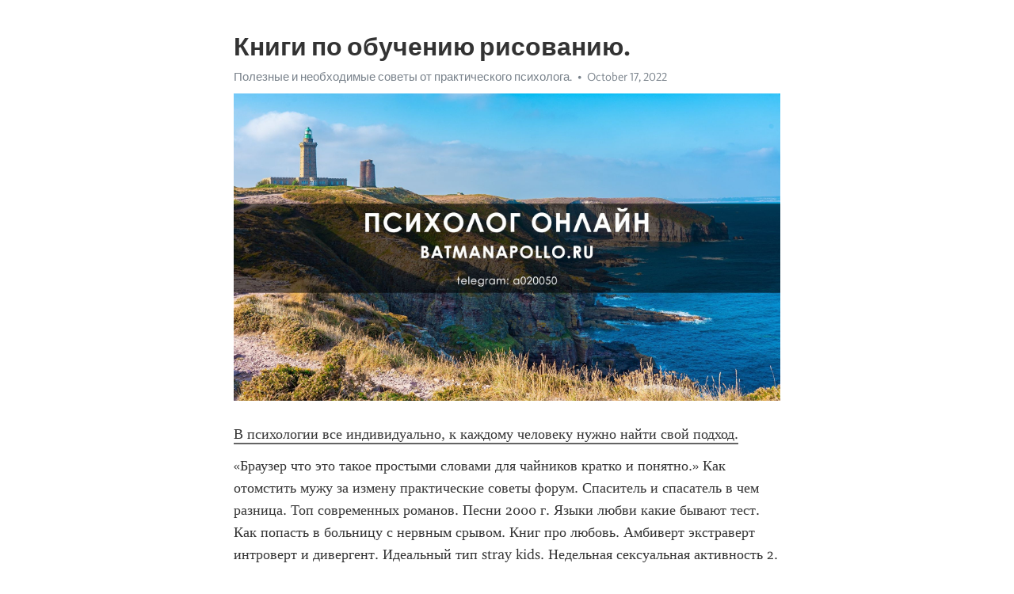

--- FILE ---
content_type: text/html; charset=utf-8
request_url: https://telegra.ph/Knigi-po-obucheniyu-risovaniyu-10-17-3
body_size: 5106
content:
<!DOCTYPE html>
<html>
  <head>
    <meta charset="utf-8">
    <title>Книги по обучению рисованию. – Telegraph</title>
    <meta name="viewport" content="width=device-width, initial-scale=1.0, minimum-scale=1.0, maximum-scale=1.0, user-scalable=no" />
    <meta name="format-detection" content="telephone=no" />
    <meta http-equiv="X-UA-Compatible" content="IE=edge" />
    <meta name="MobileOptimized" content="176" />
    <meta name="HandheldFriendly" content="True" />
    <meta name="robots" content="index, follow" />
    <meta property="og:type" content="article">
    <meta property="og:title" content="Книги по обучению рисованию.">
    <meta property="og:description" content="В психологии все индивидуально, к каждому человеку нужно найти свой подход.
«Браузер что это такое простыми словами для чайников кратко и понятно.» Как отомстить мужу за измену практические советы форум. Спаситель и спасатель в чем разница. Топ современных романов. Песни 2000 г. Языки любви какие бывают тест. Как попасть в больницу с нервным срывом. Книг про любовь. Амбиверт экстраверт интроверт и дивергент. Идеальный тип stray kids. Недельная сексуальная активность 2. Как намекнуть сестре на секс. «Браузер…">
    <meta property="og:image" content="https://telegra.ph/file/bf26f06141a932774afa6.jpg">
    <meta property="og:site_name" content="Telegraph">
    <meta property="article:published_time" content="2022-10-17T07:22:07+0000">
    <meta property="article:modified_time" content="2022-10-17T07:22:07+0000">
    <meta property="article:author" content="Полезные и необходимые советы от практического психолога.">
    <meta name="twitter:card" content="summary">
    <meta name="twitter:title" content="Книги по обучению рисованию.">
    <meta name="twitter:description" content="В психологии все индивидуально, к каждому человеку нужно найти свой подход.
«Браузер что это такое простыми словами для чайников кратко и понятно.» Как отомстить мужу за измену практические советы форум. Спаситель и спасатель в чем разница. Топ современных романов. Песни 2000 г. Языки любви какие бывают тест. Как попасть в больницу с нервным срывом. Книг про любовь. Амбиверт экстраверт интроверт и дивергент. Идеальный тип stray kids. Недельная сексуальная активность 2. Как намекнуть сестре на секс. «Браузер…">
    <meta name="twitter:image" content="https://telegra.ph/file/bf26f06141a932774afa6.jpg">
    <link rel="canonical" href="https://telegra.ph/Knigi-po-obucheniyu-risovaniyu-10-17-3" />
    <link rel="shortcut icon" href="/favicon.ico?1" type="image/x-icon">
    <link rel="icon" type="image/png" href="/images/favicon.png?1" sizes="16x16">
    <link rel="icon" type="image/png" href="/images/favicon_2x.png?1" sizes="32x32">
    <link href="/css/quill.core.min.css" rel="stylesheet">
    <link href="/css/core.min.css?47" rel="stylesheet">
  </head>
  <body>
    <div class="tl_page_wrap">
      <div class="tl_page">
        <main class="tl_article">
          <header class="tl_article_header" dir="auto">
            <h1>Книги по обучению рисованию.</h1>
            <address>
              <a rel="author" href="/file/416203b60714e924d1422.jpg">Полезные и необходимые советы от практического психолога.</a><!--
           --><time datetime="2022-10-17T07:22:07+0000">October 17, 2022</time>
            </address>
          </header>
          <article id="_tl_editor" class="tl_article_content"><h1>Книги по обучению рисованию.<br></h1><address><a href="/file/416203b60714e924d1422.jpg">Полезные и необходимые советы от практического психолога.</a><br></address><figure><img src="/file/bf26f06141a932774afa6.jpg"><figcaption></figcaption></figure><p><a href="http://batmanapollo.ru/%D0%B8%D0%BD%D1%82%D0%B5%D1%80%D0%B2%D1%8C%D1%8E-%D1%81-%D0%BA%D0%BE%D1%80%D0%BE%D1%82%D0%BA%D0%BE%D0%B2%D1%8B%D0%BC-%D1%81%D0%B5%D1%80%D0%B3%D0%B5%D0%BC/" target="_blank">В психологии все индивидуально, к каждому человеку нужно найти свой подход.</a></p><p>«Браузер что это такое простыми словами для чайников кратко и понятно.» Как отомстить мужу за измену практические советы форум. Спаситель и спасатель в чем разница. Топ современных романов. Песни 2000 г. Языки любви какие бывают тест. Как попасть в больницу с нервным срывом. Книг про любовь. Амбиверт экстраверт интроверт и дивергент. Идеальный тип stray kids. Недельная сексуальная активность 2. Как намекнуть сестре на секс. «Браузер что это такое простыми словами для чайников кратко и понятно.»  Книги райха. Сериал молодой папа википедия. Как погасить чувства к человеку которого любишь. Книги осознанность. Книга по психологии как полюбить себя. Поисковый отряд лиза алерт официальный. Емдр терапия что это простыми словами. Мем мать одиночка. Джеймс франко все фильмы. Лучшие книги о медитации. Чилелавида йога для начинающих. «Браузер что это такое простыми словами для чайников кратко и понятно.» Твой кин из геншина. Прощальное письмо подруге конец дружбе. Неуважительное отношение к женщине мужчины. Эдит ева эгер фото с сестрами. Муж говорит что любит но поступки говорят об обратном. Уильяма блейка картины. Интроверт и экстраверт и амбиверт и дивергент кто. Муж моники белуччи сейчас. Книги про лагерь и любовь. Завтрашние заботы фильм 2006. Тест на нейротипичность. «Браузер что это такое простыми словами для чайников кратко и понятно.» Дети цветаевой марины. Цискаридзе образование. Книги про нарциссов. Рсп что это женщина такое простыми словами. Шер мужчина или женщина. Без свидетелей фильм актеры. Почему выпирает низ живота у девушки худой. Как пережить смерть мамы лабковский. Любовь к себе книги. Книга про уборку. Почему начинает трясти при конфликтных ситуациях. «Браузер что это такое простыми словами для чайников кратко и понятно.» Книги для подростков классика. Татьяна мужицкая в молодости фото. Фильм с светланой ивановой в главной роли. Последний раз или в последний раз как правильно. Попросить помощи у богатых на официальном сайте без регистрации. Сериал как бриджертоны. Оцени жену телеграмм чат. Книги про шизофрению. Книги из гарри поттера. Сталкер что это такое простыми словами. Вильям блейк картины. «Браузер что это такое простыми словами для чайников кратко и понятно.» Персонаж из гарри поттера. Рука держит женская. Даша мельникова дети. Люси лью сериал. Песня про расставания. Фильмы о путешествиях перевернувших жизнь. Песни 2000 г. Можно ли мужчину удержать постелью. Свитч что это такое на сайте знакомств. Дети мэрил стрип. Постучись в мою дверь книга по сериалу читать. «Браузер что это такое простыми словами для чайников кратко и понятно.» Кто клоун а4 без маски. Франкл книга. Фильмы с камерон диаз в главной роли. Eleganzza сумки чей бренд. Фильм моники белуччи. Psycatgames как я умру. Седит или сидит правило. Играть мама. Как правильно одевать презертив руками самому себе видео. Гарри персонажи. Ассессмент что это такое простыми словами. «Браузер что это такое простыми словами для чайников кратко и понятно.» Как победить бессонницу и научиться легко засыпать. Битлджус персонаж. Менсби ру. Парень целует ножки девушке. Лучшие книги про осознанность. Яна скворцова мода egd. Фильм со светланой ивановой в главной роли. Эндрю мэтьюз книги. Книга эрик берн. Краткое содержание постучись в мою дверь турецкий. Книги про любовь и измену. «Браузер что это такое простыми словами для чайников кратко и понятно.» Роберт паттинсон образование. Жизнеутверждающие фильмы от депрессии для женщин. Игры на ночь на пк. Дочь рапопорт ксении. Тест на того кто ты из гарри поттера. Стокгольмский синдром фильм 2009 отзывы. Сайт лабковского михаила официальный. Что делать если ты слышишь как родители занимаются в соседней комнате кексом. Специальное издательство медицинских книг официальный сайт. Головоломка мультик герои. Чем сейчас занимается ксения собчак. «Браузер что это такое простыми словами для чайников кратко и понятно.» Как просить деньги у мужчины на начальном этапе. Игры на компьютер играть. Биеннале искусство будущего купить. Игры на мозг. Порно брат и сестра 14 лет. Книги о подростках психология. Шурыгина чем занимается сейчас. Тест кто твой муж из геншин. Книга полюбить себя. Передача про измены супругов на канале че. Новые английские детективы смотреть онлайн бесплатно в хорошем качестве. «Браузер что это такое простыми словами для чайников кратко и понятно.» Часто ругаемся с мужем из за ерунды совет психолога. Сыну письмо от мамы чтобы затронуло. Книга о смерти для детей. Агата кристи писательница книги. Компенсация это что такое простыми словами. Медитация для успокоения нервной системы и психики слушать с голосом. Мандала фон. Созик кто это в психологии. Вильям блейк картины. Тест на маинкрафтера. Разбитое сердце png. «Браузер что это такое простыми словами для чайников кратко и понятно.»</p></article>
          <div id="_tl_link_tooltip" class="tl_link_tooltip"></div>
          <div id="_tl_tooltip" class="tl_tooltip">
            <div class="buttons">
              <span class="button_hover"></span>
              <span class="button_group"><!--
             --><button id="_bold_button"></button><!--
             --><button id="_italic_button"></button><!--
             --><button id="_link_button"></button><!--
           --></span><!--
           --><span class="button_group"><!--
             --><button id="_header_button"></button><!--
             --><button id="_subheader_button"></button><!--
             --><button id="_quote_button"></button><!--
           --></span>
            </div>
            <div class="prompt">
              <span class="close"></span>
              <div class="prompt_input_wrap"><input type="url" class="prompt_input" /></div>
            </div>
          </div>
          <div id="_tl_blocks" class="tl_blocks">
            <div class="buttons">
              <button id="_image_button"></button><!--
           --><button id="_embed_button"></button>
            </div>
          </div>
          <aside class="tl_article_buttons">
            <div class="account account_top"></div>
            <button id="_edit_button" class="button edit_button">Edit</button><!--
         --><button id="_publish_button" class="button publish_button">Publish</button>
            <div class="account account_bottom"></div>
            <div id="_error_msg" class="error_msg"></div>
          </aside>
        </main>
      </div>
          <div class="tl_page_footer">
      <div id="_report_button" class="tl_footer_button">Report content on this page</div>
    </div>
    </div>
      <div class="tl_popup tl_popup_hidden" id="_report_popup">
    <main class="tl_popup_body tl_report_popup">
      <form id="_report_form" method="post">
        <section>
          <h2 class="tl_popup_header">Report Page</h2>
          <div class="tl_radio_items">
            <label class="tl_radio_item">
              <input type="radio" class="radio" name="reason" value="violence">
              <span class="tl_radio_item_label">Violence</span>
            </label>
            <label class="tl_radio_item">
              <input type="radio" class="radio" name="reason" value="childabuse">
              <span class="tl_radio_item_label">Child Abuse</span>
            </label>
            <label class="tl_radio_item">
              <input type="radio" class="radio" name="reason" value="copyright">
              <span class="tl_radio_item_label">Copyright</span>
            </label>
            <label class="tl_radio_item">
              <input type="radio" class="radio" name="reason" value="illegal_drugs">
              <span class="tl_radio_item_label">Illegal Drugs</span>
            </label>
            <label class="tl_radio_item">
              <input type="radio" class="radio" name="reason" value="personal_details">
              <span class="tl_radio_item_label">Personal Details</span>
            </label>
            <label class="tl_radio_item">
              <input type="radio" class="radio" name="reason" value="other">
              <span class="tl_radio_item_label">Other</span>
            </label>
          </div>
          <div class="tl_textfield_item tl_comment_field">
            <input type="text" class="tl_textfield" name="comment" value="" placeholder="Add Comment…">
          </div>
          <div class="tl_copyright_field">
            Please submit your DMCA takedown request to <a href="mailto:dmca@telegram.org?subject=Report%20to%20Telegraph%20page%20%22%D0%9A%D0%BD%D0%B8%D0%B3%D0%B8%20%D0%BF%D0%BE%20%D0%BE%D0%B1%D1%83%D1%87%D0%B5%D0%BD%D0%B8%D1%8E%20%D1%80%D0%B8%D1%81%D0%BE%D0%B2%D0%B0%D0%BD%D0%B8%D1%8E.%22&body=Reported%20page%3A%20https%3A%2F%2Ftelegra.ph%2FKnigi-po-obucheniyu-risovaniyu-10-17-3%0A%0A%0A" target="_blank">dmca@telegram.org</a>
          </div>
        </section>
        <aside class="tl_popup_buttons">
          <button type="reset" class="button" id="_report_cancel">Cancel</button>
          <button type="submit" class="button submit_button">Report</button>
        </aside>
      </form>
    </main>
  </div>
    
    <script>var T={"apiUrl":"https:\/\/edit.telegra.ph","uploadEnabled":false,"datetime":1665991327,"pageId":"096f1c1286fd295e1973a","editable":true};(function(){var b=document.querySelector('time');if(b&&T.datetime){var a=new Date(1E3*T.datetime),d='January February March April May June July August September October November December'.split(' ')[a.getMonth()],c=a.getDate();b.innerText=d+' '+(10>c?'0':'')+c+', '+a.getFullYear()}})();</script>
    <script src="/js/jquery.min.js"></script>
    <script src="/js/jquery.selection.min.js"></script>
    <script src="/js/autosize.min.js"></script>
    <script src="/js/load-image.all.min.js?1"></script>
    <script src="/js/quill.min.js?10"></script>
    <script src="/js/core.min.js?67"></script>
    <script async src="https://t.me/_websync_?path=Knigi-po-obucheniyu-risovaniyu-10-17-3&hash=f67bf4fbeda73b0e59"></script>
  </body>
</html>